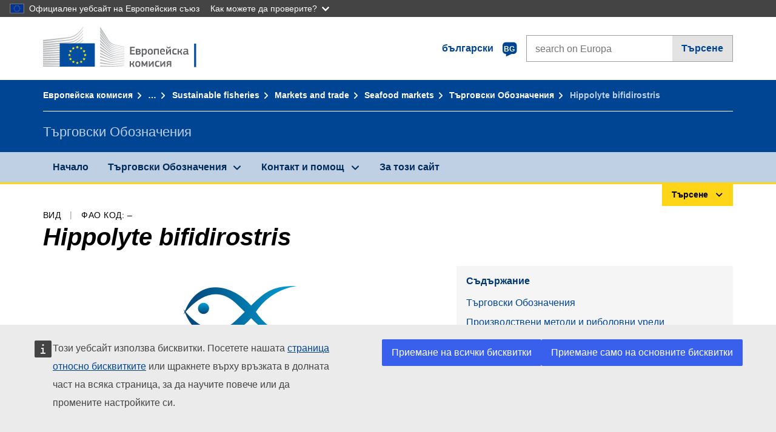

--- FILE ---
content_type: image/svg+xml
request_url: https://cdn4.fpfis.tech.ec.europa.eu/ecl/v1.15.0/ec-preset-website/images/logo/logo--bg.svg
body_size: 4634
content:
<svg id="Layer_1" xmlns="http://www.w3.org/2000/svg" viewBox="0 0 290 72" enable-background="new 0 0 290 72"><style>.st0{filter:url(#Adobe_OpacityMaskFilter)}.st1{fill:#fff}.st2{mask:url(#mask-4)}.st3{fill:#bbbdbf}.st4{fill:#034da1}.st5{fill:#fff100}.st6{fill:#626366}</style><g id="Page-1"><g id="Version-2-menu" transform="translate(-131 -108)"><g id="Site-header" transform="translate(131 108)"><g id="logo-copy"><g id="Group-20"><defs><filter id="Adobe_OpacityMaskFilter" filterUnits="userSpaceOnUse" x="0" y="0" width="134.4" height="66.3"><feColorMatrix values="1 0 0 0 0 0 1 0 0 0 0 0 1 0 0 0 0 0 1 0"/></filter></defs><mask maskUnits="userSpaceOnUse" x="0" y="0" width="134.4" height="66.3" id="mask-4"><g class="st0"><path id="path-3" class="st1" d="M0 0h253.5v66.5H0V0z"/></g></mask><g id="Group-18-Copy" class="st2"><path id="Fill-40" class="st3" d="M0 24.5s39.8-5.2 41-5.4c1.7-.3 3.3-.6 4.7-1 3.2-.9 6.2-2.2 8.8-4 2.5-1.7 4.9-4.2 7.2-6.9 1.5-1.7 3-4 4.5-6.2V0c-1.7 2.6-3.4 4.8-5.1 6.7-2.3 2.6-4.7 4.7-7.2 6.3-2.5 1.6-5.4 2.9-8.5 3.7-1.4.4-2.9.6-4.6.9-1.1.2-2.2.3-3.3.4C37 18 0 21.9 0 21.9v2.6z"/><path id="Fill-41" class="st3" d="M53.4 17.8c-2.5 1.4-5.4 2.5-8.6 3.1-1.4.3-2.8.5-4.5.7l-3 .3c-.5 0-1.1.1-1.6.1-12.2 1.2-24.3 2.3-35.7 3.4V28c11.4-1.4 23.7-2.9 35.9-4.3.5-.1 1.1-.1 1.6-.2 1-.1 2-.2 3-.4 1.7-.2 3.3-.5 4.6-.8 3.3-.7 6.3-1.9 8.9-3.5 2.6-1.6 4.8-3.7 7.3-6.4 1.5-1.7 3.2-4 4.8-6.2v-1c-1.9 2.5-3.6 4.7-5.4 6.5-2.4 2.7-4.8 4.7-7.3 6.1"/><path id="Fill-42" class="st3" d="M60.4 17.2c-2.4 2.2-5 4-7.5 5.3-2.5 1.2-5.3 2.1-8.6 2.6-1.4.2-2.8.4-4.5.6L0 28.9v2.6l35.3-3.8 4.6-.5c1.7-.2 3.2-.4 4.6-.7 3.4-.6 6.3-1.6 8.9-2.9 2.7-1.4 5.3-3.6 7.8-6 1.7-1.6 3.2-3.7 4.9-5.8v-.9c-2 2.5-3.8 4.5-5.7 6.3"/><path id="Fill-43" class="st3" d="M50.8 30.6c-2.3 1.3-4 2.1-7.3 2.4-2 .2-4 .3-6 .4-1 0-1.9.1-2.9.2-6 .3-11.9.7-17.9 1.1L0 35.9v2.6l16.8-1.6c5.4-.5 11.7-1.1 17.9-1.6l4.5-.3c1.7-.1 3.2-.3 4.5-.5 3.4-.4 6.3-1.1 8.9-2.1 2.8-1 5.4-2.7 8-4.6 2.4-1.7 5.6-5.1 5.6-5.2v-.9c-2.1 2.1-3.4 3.3-5.7 4.8-2.9 2-7.6 3-9.7 4.1"/><path id="Fill-44" class="st3" d="M51.6 35.6c-2.5.7-5.3 1.2-8.6 1.5-1.3.1-2.8.2-4.4.3l-4.4.2c-11 .5-22 1.1-34.1 1.7v2.6c11.6-.9 22.9-1.8 34.3-2.6l4.4-.3c1.7-.1 3.1-.2 4.5-.4 3.4-.4 6.3-1 8.8-1.8 2.8-.9 5.6-2.2 8.2-3.9 1.9-1.2 3.9-2.7 5.9-4.5-2.2 1.9-4.3 2.3-6.4 3.6-2.7 1.6-5.4 2.8-8.2 3.6"/><path id="Fill-45" class="st3" d="M51.2 39.9c-2.5.6-5.3 1-8.6 1.2-1.3.1-2.7.2-4.4.2l-4.4.2c-11.1.4-22.3.9-33.8 1.4v2.6c11.4-.8 22.6-1.5 33.9-2.3l4.4-.3c1.7-.1 3.1-.2 4.4-.3 3.4-.3 6.2-.8 8.8-1.5 2.9-.8 5.7-1.9 8.4-3.3 2.1-1.1 4.1-2.4 6.2-4v-1.1c-2.3 1.7-4.5 3-6.7 4.1-2.6 1.4-5.4 2.4-8.2 3.1"/><path id="Fill-46" class="st3" d="M50.8 44.1c-2.5.5-5.3.8-8.6.9-1.3.1-2.6.1-4.3.2L0 46.2v2.6L33.6 47l4.4-.2c1.7-.1 3.1-.2 4.4-.3 3.4-.3 6.1-.6 8.7-1.2 2.9-.6 5.8-1.5 8.5-2.7 2.2-.9 4.3-2 6.6-3.4v-1c-2.4 1.4-4.7 2.5-7 3.4-2.7 1.2-5.5 2-8.4 2.5"/><path id="Fill-47" class="st3" d="M50.5 48.3c-4.7.6-9.4.7-14.1.8-1.1 0-2.1 0-3.2.1L0 49.8v2.6L33.3 51c1.1 0 2.1-.1 3.2-.1 4.7-.2 9.5-.4 14.2-1.1 3-.5 5.9-1.2 8.5-2.1 2.2-.7 4.5-1.7 6.8-2.9v-1c-2.4 1.1-4.9 2.1-7.2 2.8-2.5.7-5.3 1.4-8.3 1.7"/><path id="Fill-48" class="st3" d="M50.3 52.6c-4.4.4-8.8.4-13.2.4h-4c-11 0-22 .1-33.1.2v2.6c10.6-.4 21.9-.7 33.2-1.1 1.3 0 2.7-.1 4-.1 4.3-.1 8.8-.2 13.2-.7 3.1-.3 5.9-.8 8.6-1.5 2.3-.6 4.7-1.4 7.2-2.3v-.9c-2.5.9-5 1.6-7.4 2.2-2.7.6-5.5 1-8.5 1.2"/><path id="Fill-49" class="st3" d="M50.1 56.8c-1.8.1-3.8.1-6 .1h-2.5l-8.6-.1c-5.9 0-11.7-.1-17.2-.1L0 56.8v2.6l15.9-.4c5.5-.1 11.3-.3 17.1-.4l8.6-.1c2.4 0 5.5-.1 8.6-.3 3.1-.2 5.9-.5 8.6-.9 2.4-.4 4.9-.9 7.4-1.5v-.9c-2.5.6-5.1 1.1-7.5 1.4-2.8.2-5.5.4-8.6.5"/><path id="Fill-50" class="st3" d="M41.5 60.9l-8.6-.1c-10.9-.2-21.8-.4-32.9-.6v2.6c10.6-.1 21.8-.2 32.9-.3l8.6-.1c2.9 0 5.7-.1 8.6-.2 5.9-.2 11.1-.6 16.1-1.3V60c-4.9.5-10.2.8-16.1.9h-8.6"/><path id="Fill-51" class="st3" d="M66.1 65.5L0 63.8v2.6h66.1v-.9z"/><path id="Fill-52" class="st3" d="M60.2 22c-2.5 2-4.5 3.5-7.5 4.7-2.7 1.1-5.6 1.5-8.8 2-2.1.3-4.3.7-6.4.9-.9.1-1.7.1-2.6.2L0 32.3v2.6l34.9-3.4 4.5-.4c1.7-.2 3.2-.3 4.6-.6 3.4-.5 6.3-1.4 8.9-2.6 2.7-1.2 5.5-3.2 8-5.3 1.7-1.5 3.4-3.3 5.2-5.3v-.9c-2.2 2.2-4 4.1-5.9 5.6"/><path id="Fill-53" class="st3" d="M94.2 0s11.9 18.9 14.1 22.4c2.2 3.5 4.7 6.2 13.5 8.1s12.6 2.7 12.6 2.7v.7s-5.6-1.2-12.8-2.8c-7.2-1.6-10.1-2.1-13.4-6.7-2.7-3.8-14-19.9-14-19.9V0z"/><path id="Fill-54" class="st3" d="M94.2 21.6s10.8 11.3 14 14.6c3.3 3.5 7.6 4.7 13.5 5.8 5.6 1 12.7 2.2 12.7 2.2v.6s-6.7-1.1-12.7-2.1c-5.9-1-10.1-1.6-13.5-4.7-3-2.8-13.9-13-13.9-13v-3.4z"/><path id="Fill-55" class="st3" d="M94.2 26.8s10.3 9.6 14 12.8c3.4 3 6.1 3.9 13.5 5.3 7.4 1.3 12.7 2.1 12.7 2.1v.7s-6.7-1.1-12.7-2.1c-6-1-9.9-1.3-13.5-4.3-4.2-3.4-14-11.4-14-11.4v-3.1z"/><path id="Fill-56" class="st3" d="M94.2 32.2s11.8 9.3 14 11c2.2 1.6 5.1 3.5 13.5 4.8 8.4 1.2 12.7 1.8 12.7 1.8v.7s-7.6-1.1-12.7-1.7c-5.1-.6-9-.9-13.5-3.9-4.4-2.9-14-9.7-14-9.7v-3z"/><path id="Fill-57" class="st3" d="M94.2 37.4s11.8 7.9 14 9.1c2.2 1.2 4.9 3.3 13.5 4.4 8.6 1.1 12.7 1.6 12.7 1.6v.7s-7.1-.8-12.7-1.4c-5.6-.6-9.4-1.4-13.5-3.7-4.1-2.3-14-8-14-8v-2.7z"/><path id="Fill-58" class="st3" d="M94.2 42.7s10.4 5.7 14 7.4c3.9 2 7.3 2.9 13.5 3.7 6.1.7 12.7 1.4 12.7 1.4v.6s-6.1-.7-12.7-1.3c-6.5-.6-8.8-.9-13.5-3-4.2-1.9-14-6.4-14-6.4v-2.4z"/><path id="Fill-59" class="st3" d="M94.2 48s8.2 3.5 14 5.8c5.7 2.3 10 2.5 13.5 2.8 1.5.2 12.6 1.3 12.6 1.3v.6s-6.6-.5-12.7-1.1c-6-.5-8.6-.8-13.5-2.4-4.9-1.6-14-4.8-14-4.8V48z"/><path id="Fill-60" class="st3" d="M94.2 53.4s8.3 2.6 14 4.1c5.7 1.5 10.9 2.1 13.5 2.3 2.6.2 12.7 1 12.7 1v.6s-5.7-.4-12.7-.9c-5.7-.4-10.2-.8-13.5-1.6-3.7-.8-14-3.3-14-3.3v-2.2z"/><path id="Fill-61" class="st3" d="M94.2 58.7s6.8 1.2 14 2.4c5.4.9 12.7 1.5 13.5 1.5.8 0 12.7.9 12.7.9v.6s-7.6-.4-12.7-.7c-5.3-.3-10.5-.6-13.5-.9-6.7-.7-14-1.6-14-1.6v-2.2z"/><path id="Fill-62" class="st3" d="M94.2 64.3s10.7.4 14 .5c3.3.1 26.2 1 26.2 1v.6H94.2v-2.1z"/><path id="Fill-63" class="st3" d="M121.7 33.4c-9.7-2.1-11.9-5.6-13.5-7.8-1.6-2.2-13.9-20.2-13.9-20.2v4.1c.5.6 11 14.4 14 18.2 3.3 4.3 8.5 5.3 13.5 6.3 5 1.1 12.7 2.6 12.7 2.6V36c-.1 0-10.3-2-12.8-2.6"/><path id="Fill-64" class="st3" d="M121.7 36.3c-8-1.6-11.2-4.1-13.5-7.1-2.3-3.1-13.9-18.3-13.9-18.3v3.8c.5.6 11.1 13.1 13.9 16.4 3.3 3.8 7.9 4.8 13.5 5.8s12.7 2.4 12.7 2.4v-.6s-8.1-1.5-12.7-2.4"/><path id="Fill-65" class="st3" d="M121.7 39.2c-8.3-1.6-10-2.9-13.5-6.8-2.2-2.4-13.5-15.7-14-16.3v3.5s10.5 11.2 13.9 14.6c4.4 4.4 8.6 4.7 13.5 5.6 4.9.9 12.7 2.3 12.7 2.3v-.6c.1 0-9.3-1.6-12.6-2.3"/><path id="Fill-66" class="st4" d="M85.4 27.6H27.5v38.7h57.9V27.6z"/><path id="Fill-67" class="st5" d="M57.1 33.1h2l-1.6 1.3.6 2-1.6-1.2-1.6 1.2.6-2-1.6-1.3h2l.6-2 .6 2z"/><path id="Fill-68" class="st5" d="M57.1 58.9h2l-1.6 1.2.6 1.9-1.6-1.2-1.6 1.2.6-1.9-1.6-1.2h2l.6-1.9.6 1.9z"/><path id="Fill-69" class="st5" d="M63.5 57.2h2l-1.6 1.2.6 1.9-1.6-1.2-1.6 1.2.6-1.9-1.6-1.2h2l.6-1.9.6 1.9z"/><path id="Fill-70" class="st5" d="M63.5 34.8h2L63.9 36l.6 1.9-1.6-1.2-1.6 1.3.7-2-1.6-1.2h2l.6-1.9.5 1.9z"/><path id="Fill-71" class="st5" d="M68.3 39.6h2l-1.6 1.2.6 1.9-1.6-1.2-1.6 1.2.6-1.9-1.6-1.2h2l.6-1.9.6 1.9z"/><path id="Fill-72" class="st5" d="M68.3 52.6h2l-1.6 1.2.6 1.9-1.6-1.2-1.6 1.2.6-1.9-1.6-1.2h2l.6-1.9.6 1.9z"/><path id="Fill-73" class="st5" d="M70.1 46h2l-1.6 1.2.6 1.9-1.6-1.2-1.6 1.2.6-1.9-1.7-1.2h2l.6-1.9.7 1.9z"/><path id="Fill-74" class="st5" d="M50.5 34.8h2L50.9 36l.6 1.9-1.5-1.1-1.7 1.2.6-1.9-1.6-1.2h2L50 33l.5 1.8z"/><path id="Fill-75" class="st5" d="M45.9 39.6h2l-1.6 1.2.6 1.9-1.6-1.2-1.6 1.2.6-1.9-1.6-1.2h2l.6-1.9.6 1.9z"/><path id="Fill-76" class="st5" d="M44.2 46h2l-1.6 1.2.6 1.9-1.6-1.2-1.6 1.2.6-1.9L41 46h2l.6-1.9.6 1.9z"/><path id="Fill-77" class="st5" d="M45.9 52.6h2l-1.6 1.2.6 1.9-1.6-1.2-1.6 1.2.6-1.9-1.6-1.2h2l.6-1.9.6 1.9z"/><path id="Fill-78" class="st5" d="M50.6 57.3h2L51 58.5l.6 1.9-1.6-1.2-1.6 1.2.6-1.9-1.6-1.2h2l.6-1.9.6 1.9z"/></g></g></g></g></g></g><path class="st6" d="M143.4 33.7c0-.3.1-.4.4-.4h7.1c.2 0 .4.1.4.4v1.2c0 .2-.1.3-.4.3h-5.2v3.3h4.6c.3 0 .4.1.4.3V40c0 .2-.1.3-.4.3h-4.6v3.8h5.4c.2 0 .3.1.3.4v1.2c0 .2-.1.3-.4.3h-7.2c-.3 0-.4-.1-.4-.3v-12zm10.2 12.4c-.2 0-.3 0-.4-.1-.1-.1-.1-.2-.1-.3V37c0-.1 0-.2.1-.3.1-.1.2-.1.3-.1h4.1c1.1 0 1.9.2 2.4.7s.8 1.1.8 1.9c0 .3-.1.6-.2.9-.1.4-.4.7-.9.9.3.1.5.3.7.5.2.2.3.4.4.6.1.2.2.4.2.6s.1.4.1.6c0 .4-.1.8-.3 1.2s-.4.6-.7.9c-.3.2-.6.4-1 .6-.4.1-.8.2-1.2.2h-4.3zm5.1-6.7c0-.1 0-.2-.1-.4s-.1-.2-.2-.3c-.1-.1-.2-.2-.4-.2-.2-.1-.4-.1-.6-.1h-2.2v2.1h2.3c.4 0 .7-.1.9-.3s.3-.6.3-.8zm.3 3.7c0-.3-.1-.6-.3-.8-.2-.2-.5-.4-1-.4h-2.5v2.4h2.2c.3 0 .6 0 .8-.1s.4-.2.5-.3.2-.2.2-.4c.1-.1.1-.2.1-.4zm12.2-1.8c0 .8-.1 1.5-.2 2.1s-.3 1.1-.6 1.6c-.3.4-.7.7-1.2 1-.5.2-1.1.3-1.9.3-.3 0-.7 0-1.1-.1-.4-.1-.8-.2-1.3-.3v3.4c0 .1 0 .2-.1.3 0 .1-.1.1-.3.1h-1.4c-.2 0-.3 0-.3-.1s-.1-.2-.1-.3V37c0-.3.1-.4.4-.4h1.4c.1 0 .2 0 .3.1s.1.2.1.3v.6h.1c.2-.1.4-.2.6-.4s.5-.3.8-.4c.3-.1.5-.2.8-.3.3-.1.6-.1.8-.1.6 0 1.1.1 1.6.3.4.2.7.6 1 1 .2.4.4.9.5 1.5s.1 1.4.1 2.1zm-2.2 0c0-.6 0-1.1-.1-1.5-.1-.4-.2-.7-.3-.9-.1-.2-.3-.3-.5-.4s-.4-.1-.7-.1c-.2 0-.4 0-.7.1-.2.1-.5.1-.7.2-.2.1-.5.2-.7.3-.2.1-.4.2-.5.3v4.8l1.2.3c.4 0 .7.1 1 .1.3 0 .6 0 .9-.1.2-.1.4-.3.6-.5.1-.2.3-.6.3-1 .2-.5.2-1 .2-1.6zm12.1-.1c0 .5 0 1.1-.1 1.7s-.2 1.1-.5 1.6-.7.9-1.3 1.2-1.3.5-2.3.5c-1 0-1.7-.2-2.3-.5s-1-.7-1.2-1.2-.4-1-.5-1.6c-.1-.6-.1-1.2-.1-1.7 0-.4 0-.9.1-1.5.1-.5.3-1.1.5-1.5.3-.5.7-.9 1.2-1.2.5-.3 1.3-.5 2.2-.5.9 0 1.7.1 2.2.4s1 .6 1.3 1.1c.3.5.5 1 .6 1.5.1.6.2 1.1.2 1.7zm-2.2.1c0-.5 0-1-.1-1.3s-.2-.7-.3-.9l-.6-.6c-.3-.1-.6-.2-1.1-.2-.4 0-.7.1-1 .2-.3.1-.5.3-.6.6-.1.3-.2.6-.3 1-.1.4-.1.8-.1 1.3s0 1 .1 1.3.2.7.3.9c.1.2.3.4.6.6s.6.2 1 .2.8-.1 1.1-.2c.3-.1.5-.3.6-.6.2-.2.3-.6.3-1 .1-.3.1-.8.1-1.3zm12.3 4.4c0 .2-.1.4-.4.4h-1.4c-.2 0-.4-.1-.4-.4v-7.3h-4v7.3c0 .1 0 .2-.1.3-.1.1-.1.1-.3.1h-1.4c-.2 0-.4-.1-.4-.4V37c0-.2.1-.4.4-.4h7.5c.1 0 .2 0 .3.1.1.1.1.1.1.3v8.7zm4-3.8c0 .5.1.9.2 1.2.1.3.2.6.4.8.2.2.4.3.7.4.3.1.6.1 1 .1.3 0 .8 0 1.2-.1.5-.1.9-.1 1.3-.1h.4c.1 0 .1.1.1.3l.1.6v.3c0 .1-.1.2-.3.2-.2.1-.4.1-.7.2s-.5.1-.8.1c-.3 0-.6.1-.8.1h-.8c-.9 0-1.7-.1-2.2-.4-.6-.3-1-.6-1.3-1.1-.3-.4-.5-1-.6-1.5-.1-.6-.1-1.2-.1-1.8 0-.5 0-1 .1-1.6s.3-1.1.5-1.6c.3-.5.7-.9 1.2-1.3.5-.3 1.3-.5 2.2-.5.9 0 1.6.1 2.1.4s.9.6 1.2 1c.3.4.5.9.6 1.4.1.5.2 1 .2 1.5 0 .3 0 .6-.2.8-.1.2-.4.3-.8.3h-4.9zm1.9-3.7c-.4 0-.7.1-.9.2-.2.1-.4.2-.6.4-.1.2-.3.4-.3.7-.1.3-.1.6-.1 1h3.8c0-.3 0-.6-.1-.8-.1-.3-.1-.5-.3-.7-.1-.2-.3-.4-.6-.5-.2-.2-.5-.3-.9-.3zm5.8-1.1c0-.1 0-.2.1-.3s.2-.1.3-.1h1.2c.2 0 .3 0 .3.1s.1.2.1.3v5.6l2.5-3.4 1.7-2.3.2-.2c.1-.1.2-.1.4-.1h1c.2 0 .3 0 .3.1.1.1.1.2.1.3v8.6c0 .3-.1.4-.4.4h-1.2c-.3 0-.4-.1-.4-.4v-5.9c-.4.6-.9 1.2-1.3 1.8s-.9 1.2-1.3 1.8c-.3.4-.6.8-.8 1.1-.3.4-.6.8-.9 1.1-.1.1-.2.2-.3.2-.1.1-.2.1-.4.1h-.8c-.2 0-.3 0-.3-.1-.1-.1-.1-.2-.1-.3v-8.4zm4.2-1.3c-.6 0-1.2-.2-1.8-.5-.6-.3-1-.8-1.4-1.5-.1-.1-.1-.2-.1-.3 0-.1 0-.2.1-.3l.5-.4c.1-.1.2-.1.3-.1.1 0 .1.1.2.2.4.5.7.8 1 1 .3.2.7.3 1.2.3.2 0 .4 0 .6-.1.2-.1.3-.1.5-.2s.3-.3.5-.4l.6-.6c.2-.2.3-.2.5-.1l.5.3c.1.1.2.2.1.3s-.1.2-.1.4c-.3.7-.8 1.2-1.3 1.5-.6.3-1.2.5-1.9.5zm13.4 9.4v.3c0 .1-.1.2-.3.2-.4.2-.8.3-1.4.3-.6.1-1.1.1-1.5.1-.9 0-1.6-.1-2.2-.4-.5-.3-1-.6-1.2-1.1-.3-.4-.5-1-.6-1.6-.1-.6-.1-1.2-.1-1.9 0-.6 0-1.2.1-1.8.1-.6.3-1.1.6-1.6s.7-.8 1.2-1.1c.5-.3 1.3-.4 2.1-.4h.7c.3 0 .5 0 .8.1.3 0 .5.1.8.1.2.1.5.1.7.2.2.1.3.3.3.5l-.1.8c0 .1-.1.2-.2.2h-.4c-.4 0-.8-.1-1.2-.1s-.8-.1-1.1-.1c-.8 0-1.3.2-1.6.7-.3.4-.5 1.2-.5 2.3 0 .6 0 1.1.1 1.5.1.4.2.7.4 1 .2.2.4.4.6.5.3.1.6.1 1 .1h1.2c.5 0 .9-.1 1.3-.1h.3c.1 0 .1.1.2.3v1zm3.5.5c0 .1 0 .2-.1.2 0 .1-.1.1-.3.1h-1.4c-.2 0-.3-.1-.3-.3V37c0-.2.1-.3.3-.3h1.4c.1 0 .2 0 .3.1 0 .1.1.1.1.3v3.4h1.5c.2 0 .3-.1.4-.2.1-.1.3-.2.4-.4.1-.2.2-.4.4-.7l.8-2.1c.1-.1.1-.2.2-.2s.2-.1.3-.1h1.2c.2 0 .3 0 .3.1v.3l-.7 2c-.2.6-.4 1.1-.7 1.4s-.5.6-.9.7c.4.2.8.4 1 .7s.4.7.6 1.2l.8 2.6v.3c0 .1-.1.1-.3.1H228c-.1 0-.3 0-.3-.1s-.1-.1-.2-.2l-.7-2.2c-.2-.6-.5-1-.8-1.2-.3-.2-.7-.3-1-.3h-1v3.5zm13.2-.7c-.5.4-1 .7-1.6.9-.6.2-1.2.3-1.9.3-.5 0-.9-.1-1.3-.2-.3-.1-.6-.3-.8-.6-.2-.2-.3-.5-.4-.9-.1-.3-.1-.7-.1-1.1 0-1.1.3-1.9.9-2.4s1.5-.8 2.7-.8h2.5v-.5c0-.3 0-.5-.1-.7s-.2-.4-.3-.5-.4-.2-.6-.3c-.3-.1-.6-.1-1-.1h-1.3c-.2 0-.5 0-.7.1-.2 0-.5 0-.6.1h-.4c-.1 0-.1-.1-.1-.2l-.2-.7v-.3c.1-.1.2-.2.4-.3.2-.1.4-.1.7-.2.3-.1.6-.1.9-.1.3 0 .6-.1.9-.1h.8c.8 0 1.5.1 2 .2.5.2.9.4 1.1.7.3.3.4.7.5 1.1.1.4.1.9.1 1.5v4.2c0 .1.1.2.1.2 0 .1.1.1.2.1s.2 0 .4.1c.1 0 .2 0 .3.1.1 0 .1.1.1.2v.8c0 .2-.2.4-.5.4-.2 0-.3 0-.5.1h-.4c-.4 0-.8-.1-1.1-.2s-.6-.5-.7-.9zm-.1-3.2h-2.3c-.5 0-.9.1-1.2.3-.3.2-.4.6-.4 1.3 0 .4.1.7.3.9s.5.2.9.2c.2 0 .4 0 .7-.1s.5-.1.7-.2c.2-.1.5-.2.7-.3l.6-.3v-1.8zm-92 24.2c0 .1 0 .2-.1.2 0 .1-.1.1-.3.1h-1.4c-.2 0-.3-.1-.3-.3v-8.7c0-.2.1-.3.3-.3h1.4c.1 0 .2 0 .3.1 0 .1.1.1.1.3v3.4h1.5c.2 0 .3-.1.4-.2.1-.1.3-.2.4-.4.1-.2.2-.4.4-.7l.8-2.1c.1-.1.1-.2.2-.2s.2-.1.3-.1h1.2c.2 0 .3 0 .3.1v.3l-.7 2c-.2.6-.4 1.1-.7 1.4s-.5.6-.9.7c.4.2.8.4 1 .7s.4.7.6 1.2l.8 2.6v.3c0 .1-.1.1-.3.1h-1.3c-.1 0-.3 0-.3-.1s-.1-.1-.2-.2l-.7-2.2c-.2-.6-.5-1-.8-1.2-.3-.2-.7-.3-1-.3h-1V66zm15.4-4.5c0 .5 0 1.1-.1 1.7s-.2 1.1-.5 1.6-.7.9-1.3 1.2-1.3.5-2.3.5c-1 0-1.7-.2-2.3-.5s-1-.7-1.2-1.2-.4-1-.5-1.6c-.1-.6-.1-1.2-.1-1.7 0-.4 0-.9.1-1.5.1-.5.3-1.1.5-1.5.3-.5.7-.9 1.2-1.2.5-.3 1.3-.5 2.2-.5.9 0 1.7.1 2.2.4s1 .6 1.3 1.1c.3.5.5 1 .6 1.5.2.6.2 1.1.2 1.7zm-2.1.1c0-.5 0-1-.1-1.3s-.2-.7-.3-.9l-.6-.6c-.3-.1-.6-.2-1.1-.2-.4 0-.7.1-1 .2-.3.1-.5.3-.6.6-.1.3-.2.6-.3 1-.1.4-.1.8-.1 1.3s0 1 .1 1.3.2.7.3.9c.1.2.3.4.6.6s.6.2 1 .2.8-.1 1.1-.2c.3-.1.5-.3.6-.6.2-.2.3-.6.3-1 .1-.3.1-.8.1-1.3zm11.8-.7l-.8 1.6c-.2.3-.4.7-.5 1-.2.3-.4.7-.6 1.1-.1.2-.3.3-.6.3h-.7c-.2 0-.3 0-.4-.1l-.2-.2c-.2-.3-.4-.6-.5-.9-.2-.3-.3-.6-.5-.9-.2-.3-.3-.6-.5-1-.2-.3-.3-.7-.5-1v5c0 .3-.1.4-.4.4h-1.2c-.3 0-.4-.1-.4-.4v-8.6c0-.3.1-.4.4-.4h1.1c.2 0 .3 0 .4.1.1.1.2.1.2.2.2.4.4.7.6 1.1.2.4.4.7.6 1.1.3.5.6 1.1.8 1.6.3.5.5 1 .8 1.6l1.5-2.8 1.4-2.5c.1-.1.1-.2.2-.3.1-.1.2-.1.4-.1h1c.3 0 .4.1.4.4V66c0 .3-.1.4-.4.4h-1.2c-.3 0-.4-.1-.4-.4v-5.1zm4.1-3.5c0-.1 0-.2.1-.3s.2-.1.3-.1h1.2c.2 0 .3 0 .3.1s.1.2.1.3V63l2.5-3.4 1.7-2.3.2-.2c.1-.1.2-.1.4-.1h1c.2 0 .3 0 .3.1.1.1.1.2.1.3V66c0 .3-.1.4-.4.4H181c-.3 0-.4-.1-.4-.4v-5.9c-.4.6-.9 1.2-1.3 1.8s-.9 1.2-1.3 1.8c-.3.4-.6.8-.8 1.1-.3.4-.6.8-.9 1.1-.1.1-.2.2-.3.2-.1.1-.2.1-.4.1h-.8c-.2 0-.3 0-.3-.1-.1-.1-.1-.2-.1-.3v-8.4zm17.6 8.1v.3c0 .1-.1.2-.3.2-.4.2-.8.3-1.4.3-.6.1-1.1.1-1.5.1-.9 0-1.6-.1-2.2-.4-.5-.3-1-.6-1.2-1.1-.3-.4-.5-1-.6-1.6-.1-.6-.1-1.2-.1-1.9 0-.6 0-1.2.1-1.8.1-.6.3-1.1.6-1.6s.7-.8 1.2-1.1c.5-.3 1.3-.4 2.1-.4h.7c.3 0 .5 0 .8.1.3 0 .5.1.8.1.2.1.5.1.7.2.2.1.3.3.3.5l-.1.8c0 .1-.1.2-.2.2h-.4c-.4 0-.8-.1-1.2-.1s-.8-.1-1.1-.1c-.8 0-1.3.2-1.6.7-.3.4-.5 1.2-.5 2.3 0 .6 0 1.1.1 1.5.1.4.2.7.4 1 .2.2.4.4.6.5.3.1.6.1 1 .1h1.2c.5 0 .9-.1 1.3-.1h.3c.1 0 .1.1.2.3v1zm1.4-8.1c0-.1 0-.2.1-.3s.2-.1.3-.1h1.2c.2 0 .3 0 .3.1s.1.2.1.3V63l2.5-3.4 1.7-2.3.2-.2c.1-.1.2-.1.4-.1h1c.2 0 .3 0 .3.1.1.1.1.2.1.3V66c0 .3-.1.4-.4.4H200c-.3 0-.4-.1-.4-.4v-5.9c-.4.6-.9 1.2-1.3 1.8s-.9 1.2-1.3 1.8c-.3.4-.6.8-.8 1.1-.3.4-.6.8-.9 1.1-.1.1-.2.2-.3.2-.1.1-.2.1-.4.1h-.8c-.2 0-.3 0-.3-.1-.1-.1-.1-.2-.1-.3v-8.4zm17.8-.5c.2 0 .3 0 .4.1.1.1.1.2.1.3v8.6c0 .3-.2.4-.5.4h-1.2c-.2 0-.3 0-.3-.1-.1-.1-.1-.2-.1-.3v-3.3h-1.9c-.3 0-.6.1-.8.3s-.4.5-.6 1.1l-.6 1.9c-.1.2-.1.3-.2.3s-.2.1-.4.1h-1.3c-.2 0-.3 0-.3-.1v-.3l.7-2.1c.1-.4.3-.7.4-1 .2-.3.4-.5.7-.7-.3-.1-.5-.2-.7-.4-.2-.2-.3-.4-.4-.6-.1-.2-.2-.4-.2-.7 0-.2-.1-.5-.1-.7 0-.5.1-.9.3-1.3.2-.4.4-.7.7-.9.3-.2.7-.4 1.1-.6s.9-.2 1.3-.2h3.9zm-5.3 3c0 .4.1.7.3.9.2.2.6.3 1.1.3h2.2v-2.4h-2.1c-.5 0-.8.1-1.1.3-.3.2-.4.5-.4.9z"/><path class="st4" d="M249.2 28h3.3v38.7h-3.3z"/></svg>